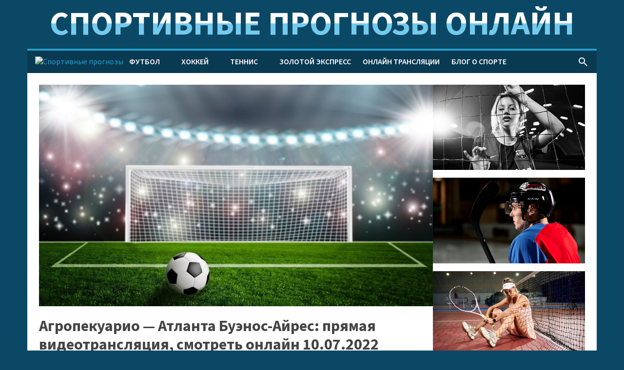

--- FILE ---
content_type: text/html; charset=UTF-8
request_url: https://prognoz-sport.com/agropekuario-atlanta-buenos-ajres-pryamaya-videotranslyacziya-smotret-onlajn-10-07-2022/
body_size: 7417
content:
<!DOCTYPE html>
<html lang="ru-RU">
<head>
    <meta charset="UTF-8">
    <meta name="viewport" content="width=device-width, initial-scale=1"/>
    <meta name="google-site-verification" content="ppv_Ak731URT43kBp9offzaPeSXh3mKEDFDdfaSaULA" />
    <meta name="p:domain_verify" content="fbebe57dcb525c127acfc7355af2babd"/>
    <title>Агропекуарио — Атланта Буэнос-Айрес: прямая видеотрансляция, 10.07.2022</title>
<meta name='robots' content='max-image-preview:large' />
	<style>img:is([sizes="auto" i], [sizes^="auto," i]) { contain-intrinsic-size: 3000px 1500px }</style>
	<meta name="description" content="Прямая трансляция онлайн Агропекуарио — Атланта Буэнос-Айрес начнется в 00-00. Прямой эфир представлен букмекерской конторой Лига Ставок." />
<link rel="alternate" type="application/rss+xml" title="Спортивные прогнозы &raquo; Лента комментариев к &laquo;Агропекуарио — Атланта Буэнос-Айрес: прямая видеотрансляция, смотреть онлайн 10.07.2022&raquo;" href="https://prognoz-sport.com/agropekuario-atlanta-buenos-ajres-pryamaya-videotranslyacziya-smotret-onlajn-10-07-2022/feed/" />
<link rel='stylesheet' id='main-css' href='https://prognoz-sport.com/wp-content/themes/ps/assets/main.bundle.css?ver=1.0' type='text/css' media='all' />
<link rel="https://api.w.org/" href="https://prognoz-sport.com/wp-json/" /><link rel="alternate" title="JSON" type="application/json" href="https://prognoz-sport.com/wp-json/wp/v2/posts/266742" /><link rel="canonical" href="https://prognoz-sport.com/agropekuario-atlanta-buenos-ajres-pryamaya-videotranslyacziya-smotret-onlajn-10-07-2022/" />
<!-- pr-cy da28b63419d7f02feb7b0a59bc0ddd04 -->
<!-- Google Tag Manager (noscript) -->
<noscript>
    <iframe src="https://www.googletagmanager.com/ns.html?id=GTM-5C6WKSH" style="display:none;visibility:hidden" height="0" width="0"></iframe>
</noscript>
<!-- Google Tag Manager (noscript) -->

<noscript>
  <iframe src="https://www.googletagmanager.com/ns.html?id=GTM-5C6WKSH"
          style="display:none;visibility:hidden" height="0" width="0"></iframe>
</noscript>
<!-- End Google Tag Manager (noscript) -->

<!-- Yandex.RTB -->
<!-- Google Tag Manager (noscript) -->
<noscript>
  <iframe src="https://www.googletagmanager.com/ns.html?id=GTM-5C6WKSH"
          style="display:none;visibility:hidden" height="0" width="0"></iframe>
</noscript>
<!-- End Google Tag Manager (noscript) -->

<!-- Yandex.RTB -->
<script>window.yaContextCb=window.yaContextCb||[]</script>
<script src="https://yandex.ru/ads/system/context.js" async></script>

<meta name="google-site-verification" content="gDa7wr1P5QPZYrgjdsoOnpekBcZvkyUhRYxVp1Y1u8M" />
<link rel="icon" href="https://prognoz-sport.com/wp-content/uploads/2020/12/cropped-favikon001-32x32.png" sizes="32x32" />
<link rel="icon" href="https://prognoz-sport.com/wp-content/uploads/2020/12/cropped-favikon001-192x192.png" sizes="192x192" />
<link rel="apple-touch-icon" href="https://prognoz-sport.com/wp-content/uploads/2020/12/cropped-favikon001-180x180.png" />
<meta name="msapplication-TileImage" content="https://prognoz-sport.com/wp-content/uploads/2020/12/cropped-favikon001-270x270.png" />
<!-- Yandex.RTB R-A-17384780-5 -->
<script>
    window.yaContextCb.push(() => {
        Ya.Context.AdvManager.render({
            "blockId": "R-A-17384780-5",
            "type": "fullscreen",
            "platform": "touch"
        })
    })
</script>
</head>
<body class="wp-singular post-template-default single single-post postid-266742 single-format-standard wp-theme-ps">
<a class="ps-bg__fon" target="_blank" draggable="false" href="/fb/ligastavok" rel="nofollow noindex"></a>
<div class="ps-bg" draggable="false"></div>
<div class="ps-menu__mobile js-mobile-menu">
    <div class="ps-menu__mobile-close js-mobile-menu-close">
        <span class="material-symbols-outlined">
            close
        </span>
    </div>
    <div class="js-multi-menu mobile-container">
        <div class="menu-glavnoe-menyu-container"><ul id="menu-glavnoe-menyu" class="menu"><li id="menu-item-274" class="menu-item menu-item-type-taxonomy menu-item-object-category menu-item-has-children menu-item-274"><a href="https://prognoz-sport.com/category/football/">Футбол</a>
<ul class="sub-menu">
	<li id="menu-item-748" class="menu-item menu-item-type-taxonomy menu-item-object-category menu-item-748"><a href="https://prognoz-sport.com/category/football/forecasts/">Прогнозы футбол</a></li>
	<li id="menu-item-749" class="menu-item menu-item-type-taxonomy menu-item-object-category menu-item-749"><a href="https://prognoz-sport.com/category/football/preview/">Анонсы футбол</a></li>
	<li id="menu-item-32294" class="menu-item menu-item-type-taxonomy menu-item-object-category menu-item-32294"><a href="https://prognoz-sport.com/category/kubok-libertadores/">Кубок Либертадорес</a></li>
	<li id="menu-item-32295" class="menu-item menu-item-type-taxonomy menu-item-object-category menu-item-32295"><a href="https://prognoz-sport.com/category/football/liga-chempionov/">Лига чемпионов</a></li>
	<li id="menu-item-32297" class="menu-item menu-item-type-taxonomy menu-item-object-category menu-item-32297"><a href="https://prognoz-sport.com/category/football/liga-evropy/">Лига Европы</a></li>
	<li id="menu-item-32298" class="menu-item menu-item-type-taxonomy menu-item-object-category menu-item-32298"><a href="https://prognoz-sport.com/category/liga-konferenczij/">Лига Конференций</a></li>
	<li id="menu-item-44180" class="menu-item menu-item-type-custom menu-item-object-custom menu-item-has-children menu-item-44180"><a href="#">Европа</a>
	<ul class="sub-menu">
		<li id="menu-item-11783" class="menu-item menu-item-type-taxonomy menu-item-object-category menu-item-has-children menu-item-11783"><a href="https://prognoz-sport.com/category/football/england/">Англия</a>
		<ul class="sub-menu">
			<li id="menu-item-11785" class="menu-item menu-item-type-taxonomy menu-item-object-category menu-item-11785"><a href="https://prognoz-sport.com/category/football/england/premer-liga/">Премьер-лига</a></li>
			<li id="menu-item-11786" class="menu-item menu-item-type-taxonomy menu-item-object-category menu-item-11786"><a href="https://prognoz-sport.com/category/football/england/chempionship/">Чемпионшип</a></li>
		</ul>
</li>
		<li id="menu-item-11789" class="menu-item menu-item-type-taxonomy menu-item-object-category menu-item-has-children menu-item-11789"><a href="https://prognoz-sport.com/category/football/germany/">Германия</a>
		<ul class="sub-menu">
			<li id="menu-item-11790" class="menu-item menu-item-type-taxonomy menu-item-object-category menu-item-11790"><a href="https://prognoz-sport.com/category/football/germany/bundesliga/">Бундеслига</a></li>
			<li id="menu-item-32302" class="menu-item menu-item-type-taxonomy menu-item-object-category menu-item-32302"><a href="https://prognoz-sport.com/category/football/germany/kubok-germanii/">Кубок Германии</a></li>
			<li id="menu-item-11791" class="menu-item menu-item-type-taxonomy menu-item-object-category menu-item-11791"><a href="https://prognoz-sport.com/category/football/germany/bundesliga-2/">Бундеслига &#8212; 2</a></li>
		</ul>
</li>
		<li id="menu-item-11796" class="menu-item menu-item-type-taxonomy menu-item-object-category menu-item-has-children menu-item-11796"><a href="https://prognoz-sport.com/category/football/italiya/">Италия</a>
		<ul class="sub-menu">
			<li id="menu-item-11812" class="menu-item menu-item-type-taxonomy menu-item-object-category menu-item-11812"><a href="https://prognoz-sport.com/category/football/italiya/seriya-a-italiya/">Серия А</a></li>
			<li id="menu-item-32303" class="menu-item menu-item-type-taxonomy menu-item-object-category menu-item-32303"><a href="https://prognoz-sport.com/category/football/italiya/seriya-b-italiya/">Серия B</a></li>
			<li id="menu-item-11797" class="menu-item menu-item-type-taxonomy menu-item-object-category menu-item-11797"><a href="https://prognoz-sport.com/category/football/italiya/kubok-italii/">Кубок Италии</a></li>
		</ul>
</li>
		<li id="menu-item-11800" class="menu-item menu-item-type-taxonomy menu-item-object-category menu-item-has-children menu-item-11800"><a href="https://prognoz-sport.com/category/football/spain/">Испания</a>
		<ul class="sub-menu">
			<li id="menu-item-11809" class="menu-item menu-item-type-taxonomy menu-item-object-category menu-item-11809"><a href="https://prognoz-sport.com/category/football/spain/ispaniya-la-liga/">Примера</a></li>
			<li id="menu-item-11810" class="menu-item menu-item-type-taxonomy menu-item-object-category menu-item-11810"><a href="https://prognoz-sport.com/category/football/spain/ispaniya-segunda/">Сегунда</a></li>
			<li id="menu-item-11811" class="menu-item menu-item-type-taxonomy menu-item-object-category menu-item-11811"><a href="https://prognoz-sport.com/category/football/spain/kubok-ispaniii/">Кубок Испаниии</a></li>
		</ul>
</li>
		<li id="menu-item-32305" class="menu-item menu-item-type-taxonomy menu-item-object-category menu-item-has-children menu-item-32305"><a href="https://prognoz-sport.com/category/football/franciya/">Франция</a>
		<ul class="sub-menu">
			<li id="menu-item-11799" class="menu-item menu-item-type-taxonomy menu-item-object-category menu-item-11799"><a href="https://prognoz-sport.com/category/football/franciya/liga-1-francziya/">Лига 1</a></li>
			<li id="menu-item-32307" class="menu-item menu-item-type-taxonomy menu-item-object-category menu-item-32307"><a href="https://prognoz-sport.com/category/football/franciya/kubok-franczii/">Кубок Франции</a></li>
		</ul>
</li>
		<li id="menu-item-25890" class="menu-item menu-item-type-taxonomy menu-item-object-category menu-item-has-children menu-item-25890"><a href="https://prognoz-sport.com/category/football/russia/">Россия</a>
		<ul class="sub-menu">
			<li id="menu-item-25889" class="menu-item menu-item-type-taxonomy menu-item-object-category menu-item-25889"><a href="https://prognoz-sport.com/category/football/russia/rpl/">Премьер-лига</a></li>
			<li id="menu-item-32308" class="menu-item menu-item-type-taxonomy menu-item-object-category menu-item-32308"><a href="https://prognoz-sport.com/category/football/russia/fnl/">ФНЛ – первый дивизион</a></li>
			<li id="menu-item-32309" class="menu-item menu-item-type-taxonomy menu-item-object-category menu-item-32309"><a href="https://prognoz-sport.com/category/football/russia/kubok-rossii/">Кубок России</a></li>
			<li id="menu-item-32310" class="menu-item menu-item-type-taxonomy menu-item-object-category menu-item-32310"><a href="https://prognoz-sport.com/category/football/russia/sbornaya-rossii/">Сборная России</a></li>
		</ul>
</li>
		<li id="menu-item-32314" class="menu-item menu-item-type-taxonomy menu-item-object-category menu-item-has-children menu-item-32314"><a href="https://prognoz-sport.com/category/football/other-championships/">Другие чемпионаты</a>
		<ul class="sub-menu">
			<li id="menu-item-11802" class="menu-item menu-item-type-taxonomy menu-item-object-category menu-item-has-children menu-item-11802"><a href="https://prognoz-sport.com/category/football/other-championships/portugaliya/">Португалия</a>
			<ul class="sub-menu">
				<li id="menu-item-11803" class="menu-item menu-item-type-taxonomy menu-item-object-category menu-item-11803"><a href="https://prognoz-sport.com/category/football/other-championships/portugaliya/primejra/">Примейра</a></li>
			</ul>
</li>
			<li id="menu-item-32323" class="menu-item menu-item-type-taxonomy menu-item-object-category menu-item-32323"><a href="https://prognoz-sport.com/category/football/other-championships/niderlandy/">Нидерланды</a></li>
			<li id="menu-item-32324" class="menu-item menu-item-type-taxonomy menu-item-object-category menu-item-has-children menu-item-32324"><a href="https://prognoz-sport.com/category/football/other-championships/belgiya/">Бельгия</a>
			<ul class="sub-menu">
				<li id="menu-item-32325" class="menu-item menu-item-type-taxonomy menu-item-object-category menu-item-32325"><a href="https://prognoz-sport.com/category/football/other-championships/belgiya/proliga/">Пролига</a></li>
			</ul>
</li>
			<li id="menu-item-32321" class="menu-item menu-item-type-taxonomy menu-item-object-category menu-item-32321"><a href="https://prognoz-sport.com/category/football/other-championships/belarus/">Беларусь</a></li>
			<li id="menu-item-32319" class="menu-item menu-item-type-taxonomy menu-item-object-category menu-item-32319"><a href="https://prognoz-sport.com/category/football/other-championships/finlyandiya/">Финляндия</a></li>
		</ul>
</li>
	</ul>
</li>
	<li id="menu-item-44181" class="menu-item menu-item-type-custom menu-item-object-custom menu-item-has-children menu-item-44181"><a href="#">Америка</a>
	<ul class="sub-menu">
		<li id="menu-item-32322" class="menu-item menu-item-type-taxonomy menu-item-object-category menu-item-32322"><a href="https://prognoz-sport.com/category/football/other-championships/ssha/mls/">МЛС</a></li>
		<li id="menu-item-32320" class="menu-item menu-item-type-taxonomy menu-item-object-category menu-item-32320"><a href="https://prognoz-sport.com/category/football/other-championships/braziliya/">Бразилия</a></li>
	</ul>
</li>
	<li id="menu-item-32296" class="menu-item menu-item-type-taxonomy menu-item-object-category menu-item-32296"><a href="https://prognoz-sport.com/category/football/liga-naczij-uefa/">Лига наций УЕФА</a></li>
	<li id="menu-item-32299" class="menu-item menu-item-type-taxonomy menu-item-object-category menu-item-has-children menu-item-32299"><a href="https://prognoz-sport.com/category/football/tovarishheskie-matchi/">Товарищеские матчи</a>
	<ul class="sub-menu">
		<li id="menu-item-32300" class="menu-item menu-item-type-taxonomy menu-item-object-category menu-item-32300"><a href="https://prognoz-sport.com/category/football/tovarishheskie-matchi/kluby/">Клубы</a></li>
		<li id="menu-item-32301" class="menu-item menu-item-type-taxonomy menu-item-object-category menu-item-32301"><a href="https://prognoz-sport.com/category/football/tovarishheskie-matchi/sbornye/">Сборные</a></li>
	</ul>
</li>
</ul>
</li>
<li id="menu-item-276" class="menu-item menu-item-type-taxonomy menu-item-object-category menu-item-has-children menu-item-276"><a href="https://prognoz-sport.com/category/ice-hockey/">Хоккей</a>
<ul class="sub-menu">
	<li id="menu-item-750" class="menu-item menu-item-type-taxonomy menu-item-object-category menu-item-750"><a href="https://prognoz-sport.com/category/ice-hockey/predictions/">Прогнозы хоккей</a></li>
	<li id="menu-item-11829" class="menu-item menu-item-type-taxonomy menu-item-object-category menu-item-11829"><a href="https://prognoz-sport.com/category/ice-hockey/khl/">КХЛ</a></li>
	<li id="menu-item-26976" class="menu-item menu-item-type-taxonomy menu-item-object-category menu-item-26976"><a href="https://prognoz-sport.com/category/ice-hockey/vhl/">ВХЛ</a></li>
	<li id="menu-item-26977" class="menu-item menu-item-type-taxonomy menu-item-object-category menu-item-26977"><a href="https://prognoz-sport.com/category/ice-hockey/nhl/">НХЛ</a></li>
	<li id="menu-item-11830" class="menu-item menu-item-type-taxonomy menu-item-object-category menu-item-11830"><a href="https://prognoz-sport.com/category/ice-hockey/lsk/">ЛСК</a></li>
</ul>
</li>
<li id="menu-item-454" class="menu-item menu-item-type-taxonomy menu-item-object-category menu-item-has-children menu-item-454"><a href="https://prognoz-sport.com/category/tennis/">Теннис</a>
<ul class="sub-menu">
	<li id="menu-item-26968" class="menu-item menu-item-type-taxonomy menu-item-object-category menu-item-26968"><a href="https://prognoz-sport.com/category/tennis/atp/">ATP</a></li>
	<li id="menu-item-26974" class="menu-item menu-item-type-taxonomy menu-item-object-category menu-item-26974"><a href="https://prognoz-sport.com/category/tennis/wta/">WTA</a></li>
	<li id="menu-item-26970" class="menu-item menu-item-type-taxonomy menu-item-object-category menu-item-26970"><a href="https://prognoz-sport.com/category/tennis/itf/">ITF</a></li>
	<li id="menu-item-26972" class="menu-item menu-item-type-taxonomy menu-item-object-category menu-item-26972"><a href="https://prognoz-sport.com/category/tennis/us-open/">US Open</a></li>
	<li id="menu-item-26973" class="menu-item menu-item-type-taxonomy menu-item-object-category menu-item-26973"><a href="https://prognoz-sport.com/category/tennis/wimbledon/">Wimbledon</a></li>
	<li id="menu-item-26971" class="menu-item menu-item-type-taxonomy menu-item-object-category menu-item-26971"><a href="https://prognoz-sport.com/category/tennis/roland-garros/">Roland-Garros</a></li>
	<li id="menu-item-26969" class="menu-item menu-item-type-taxonomy menu-item-object-category menu-item-26969"><a href="https://prognoz-sport.com/category/tennis/australian-open/">Australian Open</a></li>
</ul>
</li>
<li id="menu-item-751" class="menu-item menu-item-type-taxonomy menu-item-object-category menu-item-751"><a href="https://prognoz-sport.com/category/golden-express/">Золотой экспресс</a></li>
<li id="menu-item-31393" class="menu-item menu-item-type-taxonomy menu-item-object-category current-post-ancestor current-menu-parent current-post-parent menu-item-31393"><a href="https://prognoz-sport.com/category/matches/">Онлайн трансляции</a></li>
<li id="menu-item-3908" class="menu-item menu-item-type-taxonomy menu-item-object-category menu-item-3908"><a href="https://prognoz-sport.com/category/blog/">Блог о спорте</a></li>
</ul></div>    </div>
</div>
<div class="wrapper">
    <div class="wrapper-inner">
        <div class="header">
            <div class="sitename">Спортивные прогнозы онлайн</div>
            <div class="nav">
                <div id="ps-nav" class="nav-inner">
                    <div class="nav-col">
                        <div class="nav-mobile js-mobile-menu-open">
                            <span class="material-symbols-outlined">
                                menu
                            </span>
                        </div>
                        <div class="nav-logo">
                                                            <a href="/">
                                    <img src="https://prognoz-sport.com/wp-content/themes/ps/assets/logo-white.png" alt="Спортивные прогнозы"/>
                                </a>
                                                    </div>
                        <div class="nav-menu"><div class="menu-glavnoe-menyu-container"><ul id="menu-glavnoe-menyu" class="menu"><li id="menu-item-274" class="menu-item menu-item-type-taxonomy menu-item-object-category menu-item-has-children menu-item-274"><a href="https://prognoz-sport.com/category/football/">Футбол</a>
<ul class="sub-menu">
	<li id="menu-item-748" class="menu-item menu-item-type-taxonomy menu-item-object-category menu-item-748"><a href="https://prognoz-sport.com/category/football/forecasts/">Прогнозы футбол</a></li>
	<li id="menu-item-749" class="menu-item menu-item-type-taxonomy menu-item-object-category menu-item-749"><a href="https://prognoz-sport.com/category/football/preview/">Анонсы футбол</a></li>
	<li id="menu-item-32294" class="menu-item menu-item-type-taxonomy menu-item-object-category menu-item-32294"><a href="https://prognoz-sport.com/category/kubok-libertadores/">Кубок Либертадорес</a></li>
	<li id="menu-item-32295" class="menu-item menu-item-type-taxonomy menu-item-object-category menu-item-32295"><a href="https://prognoz-sport.com/category/football/liga-chempionov/">Лига чемпионов</a></li>
	<li id="menu-item-32297" class="menu-item menu-item-type-taxonomy menu-item-object-category menu-item-32297"><a href="https://prognoz-sport.com/category/football/liga-evropy/">Лига Европы</a></li>
	<li id="menu-item-32298" class="menu-item menu-item-type-taxonomy menu-item-object-category menu-item-32298"><a href="https://prognoz-sport.com/category/liga-konferenczij/">Лига Конференций</a></li>
	<li id="menu-item-44180" class="menu-item menu-item-type-custom menu-item-object-custom menu-item-has-children menu-item-44180"><a href="#">Европа</a>
	<ul class="sub-menu">
		<li id="menu-item-11783" class="menu-item menu-item-type-taxonomy menu-item-object-category menu-item-has-children menu-item-11783"><a href="https://prognoz-sport.com/category/football/england/">Англия</a>
		<ul class="sub-menu">
			<li id="menu-item-11785" class="menu-item menu-item-type-taxonomy menu-item-object-category menu-item-11785"><a href="https://prognoz-sport.com/category/football/england/premer-liga/">Премьер-лига</a></li>
			<li id="menu-item-11786" class="menu-item menu-item-type-taxonomy menu-item-object-category menu-item-11786"><a href="https://prognoz-sport.com/category/football/england/chempionship/">Чемпионшип</a></li>
		</ul>
</li>
		<li id="menu-item-11789" class="menu-item menu-item-type-taxonomy menu-item-object-category menu-item-has-children menu-item-11789"><a href="https://prognoz-sport.com/category/football/germany/">Германия</a>
		<ul class="sub-menu">
			<li id="menu-item-11790" class="menu-item menu-item-type-taxonomy menu-item-object-category menu-item-11790"><a href="https://prognoz-sport.com/category/football/germany/bundesliga/">Бундеслига</a></li>
			<li id="menu-item-32302" class="menu-item menu-item-type-taxonomy menu-item-object-category menu-item-32302"><a href="https://prognoz-sport.com/category/football/germany/kubok-germanii/">Кубок Германии</a></li>
			<li id="menu-item-11791" class="menu-item menu-item-type-taxonomy menu-item-object-category menu-item-11791"><a href="https://prognoz-sport.com/category/football/germany/bundesliga-2/">Бундеслига &#8212; 2</a></li>
		</ul>
</li>
		<li id="menu-item-11796" class="menu-item menu-item-type-taxonomy menu-item-object-category menu-item-has-children menu-item-11796"><a href="https://prognoz-sport.com/category/football/italiya/">Италия</a>
		<ul class="sub-menu">
			<li id="menu-item-11812" class="menu-item menu-item-type-taxonomy menu-item-object-category menu-item-11812"><a href="https://prognoz-sport.com/category/football/italiya/seriya-a-italiya/">Серия А</a></li>
			<li id="menu-item-32303" class="menu-item menu-item-type-taxonomy menu-item-object-category menu-item-32303"><a href="https://prognoz-sport.com/category/football/italiya/seriya-b-italiya/">Серия B</a></li>
			<li id="menu-item-11797" class="menu-item menu-item-type-taxonomy menu-item-object-category menu-item-11797"><a href="https://prognoz-sport.com/category/football/italiya/kubok-italii/">Кубок Италии</a></li>
		</ul>
</li>
		<li id="menu-item-11800" class="menu-item menu-item-type-taxonomy menu-item-object-category menu-item-has-children menu-item-11800"><a href="https://prognoz-sport.com/category/football/spain/">Испания</a>
		<ul class="sub-menu">
			<li id="menu-item-11809" class="menu-item menu-item-type-taxonomy menu-item-object-category menu-item-11809"><a href="https://prognoz-sport.com/category/football/spain/ispaniya-la-liga/">Примера</a></li>
			<li id="menu-item-11810" class="menu-item menu-item-type-taxonomy menu-item-object-category menu-item-11810"><a href="https://prognoz-sport.com/category/football/spain/ispaniya-segunda/">Сегунда</a></li>
			<li id="menu-item-11811" class="menu-item menu-item-type-taxonomy menu-item-object-category menu-item-11811"><a href="https://prognoz-sport.com/category/football/spain/kubok-ispaniii/">Кубок Испаниии</a></li>
		</ul>
</li>
		<li id="menu-item-32305" class="menu-item menu-item-type-taxonomy menu-item-object-category menu-item-has-children menu-item-32305"><a href="https://prognoz-sport.com/category/football/franciya/">Франция</a>
		<ul class="sub-menu">
			<li id="menu-item-11799" class="menu-item menu-item-type-taxonomy menu-item-object-category menu-item-11799"><a href="https://prognoz-sport.com/category/football/franciya/liga-1-francziya/">Лига 1</a></li>
			<li id="menu-item-32307" class="menu-item menu-item-type-taxonomy menu-item-object-category menu-item-32307"><a href="https://prognoz-sport.com/category/football/franciya/kubok-franczii/">Кубок Франции</a></li>
		</ul>
</li>
		<li id="menu-item-25890" class="menu-item menu-item-type-taxonomy menu-item-object-category menu-item-has-children menu-item-25890"><a href="https://prognoz-sport.com/category/football/russia/">Россия</a>
		<ul class="sub-menu">
			<li id="menu-item-25889" class="menu-item menu-item-type-taxonomy menu-item-object-category menu-item-25889"><a href="https://prognoz-sport.com/category/football/russia/rpl/">Премьер-лига</a></li>
			<li id="menu-item-32308" class="menu-item menu-item-type-taxonomy menu-item-object-category menu-item-32308"><a href="https://prognoz-sport.com/category/football/russia/fnl/">ФНЛ – первый дивизион</a></li>
			<li id="menu-item-32309" class="menu-item menu-item-type-taxonomy menu-item-object-category menu-item-32309"><a href="https://prognoz-sport.com/category/football/russia/kubok-rossii/">Кубок России</a></li>
			<li id="menu-item-32310" class="menu-item menu-item-type-taxonomy menu-item-object-category menu-item-32310"><a href="https://prognoz-sport.com/category/football/russia/sbornaya-rossii/">Сборная России</a></li>
		</ul>
</li>
		<li id="menu-item-32314" class="menu-item menu-item-type-taxonomy menu-item-object-category menu-item-has-children menu-item-32314"><a href="https://prognoz-sport.com/category/football/other-championships/">Другие чемпионаты</a>
		<ul class="sub-menu">
			<li id="menu-item-11802" class="menu-item menu-item-type-taxonomy menu-item-object-category menu-item-has-children menu-item-11802"><a href="https://prognoz-sport.com/category/football/other-championships/portugaliya/">Португалия</a>
			<ul class="sub-menu">
				<li id="menu-item-11803" class="menu-item menu-item-type-taxonomy menu-item-object-category menu-item-11803"><a href="https://prognoz-sport.com/category/football/other-championships/portugaliya/primejra/">Примейра</a></li>
			</ul>
</li>
			<li id="menu-item-32323" class="menu-item menu-item-type-taxonomy menu-item-object-category menu-item-32323"><a href="https://prognoz-sport.com/category/football/other-championships/niderlandy/">Нидерланды</a></li>
			<li id="menu-item-32324" class="menu-item menu-item-type-taxonomy menu-item-object-category menu-item-has-children menu-item-32324"><a href="https://prognoz-sport.com/category/football/other-championships/belgiya/">Бельгия</a>
			<ul class="sub-menu">
				<li id="menu-item-32325" class="menu-item menu-item-type-taxonomy menu-item-object-category menu-item-32325"><a href="https://prognoz-sport.com/category/football/other-championships/belgiya/proliga/">Пролига</a></li>
			</ul>
</li>
			<li id="menu-item-32321" class="menu-item menu-item-type-taxonomy menu-item-object-category menu-item-32321"><a href="https://prognoz-sport.com/category/football/other-championships/belarus/">Беларусь</a></li>
			<li id="menu-item-32319" class="menu-item menu-item-type-taxonomy menu-item-object-category menu-item-32319"><a href="https://prognoz-sport.com/category/football/other-championships/finlyandiya/">Финляндия</a></li>
		</ul>
</li>
	</ul>
</li>
	<li id="menu-item-44181" class="menu-item menu-item-type-custom menu-item-object-custom menu-item-has-children menu-item-44181"><a href="#">Америка</a>
	<ul class="sub-menu">
		<li id="menu-item-32322" class="menu-item menu-item-type-taxonomy menu-item-object-category menu-item-32322"><a href="https://prognoz-sport.com/category/football/other-championships/ssha/mls/">МЛС</a></li>
		<li id="menu-item-32320" class="menu-item menu-item-type-taxonomy menu-item-object-category menu-item-32320"><a href="https://prognoz-sport.com/category/football/other-championships/braziliya/">Бразилия</a></li>
	</ul>
</li>
	<li id="menu-item-32296" class="menu-item menu-item-type-taxonomy menu-item-object-category menu-item-32296"><a href="https://prognoz-sport.com/category/football/liga-naczij-uefa/">Лига наций УЕФА</a></li>
	<li id="menu-item-32299" class="menu-item menu-item-type-taxonomy menu-item-object-category menu-item-has-children menu-item-32299"><a href="https://prognoz-sport.com/category/football/tovarishheskie-matchi/">Товарищеские матчи</a>
	<ul class="sub-menu">
		<li id="menu-item-32300" class="menu-item menu-item-type-taxonomy menu-item-object-category menu-item-32300"><a href="https://prognoz-sport.com/category/football/tovarishheskie-matchi/kluby/">Клубы</a></li>
		<li id="menu-item-32301" class="menu-item menu-item-type-taxonomy menu-item-object-category menu-item-32301"><a href="https://prognoz-sport.com/category/football/tovarishheskie-matchi/sbornye/">Сборные</a></li>
	</ul>
</li>
</ul>
</li>
<li id="menu-item-276" class="menu-item menu-item-type-taxonomy menu-item-object-category menu-item-has-children menu-item-276"><a href="https://prognoz-sport.com/category/ice-hockey/">Хоккей</a>
<ul class="sub-menu">
	<li id="menu-item-750" class="menu-item menu-item-type-taxonomy menu-item-object-category menu-item-750"><a href="https://prognoz-sport.com/category/ice-hockey/predictions/">Прогнозы хоккей</a></li>
	<li id="menu-item-11829" class="menu-item menu-item-type-taxonomy menu-item-object-category menu-item-11829"><a href="https://prognoz-sport.com/category/ice-hockey/khl/">КХЛ</a></li>
	<li id="menu-item-26976" class="menu-item menu-item-type-taxonomy menu-item-object-category menu-item-26976"><a href="https://prognoz-sport.com/category/ice-hockey/vhl/">ВХЛ</a></li>
	<li id="menu-item-26977" class="menu-item menu-item-type-taxonomy menu-item-object-category menu-item-26977"><a href="https://prognoz-sport.com/category/ice-hockey/nhl/">НХЛ</a></li>
	<li id="menu-item-11830" class="menu-item menu-item-type-taxonomy menu-item-object-category menu-item-11830"><a href="https://prognoz-sport.com/category/ice-hockey/lsk/">ЛСК</a></li>
</ul>
</li>
<li id="menu-item-454" class="menu-item menu-item-type-taxonomy menu-item-object-category menu-item-has-children menu-item-454"><a href="https://prognoz-sport.com/category/tennis/">Теннис</a>
<ul class="sub-menu">
	<li id="menu-item-26968" class="menu-item menu-item-type-taxonomy menu-item-object-category menu-item-26968"><a href="https://prognoz-sport.com/category/tennis/atp/">ATP</a></li>
	<li id="menu-item-26974" class="menu-item menu-item-type-taxonomy menu-item-object-category menu-item-26974"><a href="https://prognoz-sport.com/category/tennis/wta/">WTA</a></li>
	<li id="menu-item-26970" class="menu-item menu-item-type-taxonomy menu-item-object-category menu-item-26970"><a href="https://prognoz-sport.com/category/tennis/itf/">ITF</a></li>
	<li id="menu-item-26972" class="menu-item menu-item-type-taxonomy menu-item-object-category menu-item-26972"><a href="https://prognoz-sport.com/category/tennis/us-open/">US Open</a></li>
	<li id="menu-item-26973" class="menu-item menu-item-type-taxonomy menu-item-object-category menu-item-26973"><a href="https://prognoz-sport.com/category/tennis/wimbledon/">Wimbledon</a></li>
	<li id="menu-item-26971" class="menu-item menu-item-type-taxonomy menu-item-object-category menu-item-26971"><a href="https://prognoz-sport.com/category/tennis/roland-garros/">Roland-Garros</a></li>
	<li id="menu-item-26969" class="menu-item menu-item-type-taxonomy menu-item-object-category menu-item-26969"><a href="https://prognoz-sport.com/category/tennis/australian-open/">Australian Open</a></li>
</ul>
</li>
<li id="menu-item-751" class="menu-item menu-item-type-taxonomy menu-item-object-category menu-item-751"><a href="https://prognoz-sport.com/category/golden-express/">Золотой экспресс</a></li>
<li id="menu-item-31393" class="menu-item menu-item-type-taxonomy menu-item-object-category current-post-ancestor current-menu-parent current-post-parent menu-item-31393"><a href="https://prognoz-sport.com/category/matches/">Онлайн трансляции</a></li>
<li id="menu-item-3908" class="menu-item menu-item-type-taxonomy menu-item-object-category menu-item-3908"><a href="https://prognoz-sport.com/category/blog/">Блог о спорте</a></li>
</ul></div></div>
                    </div>
                    <div class="nav-col">
                        <a href="/?s=" class="nav-search">
                            <span class="material-symbols-outlined">
                                search
                            </span>
                        </a>
                    </div>
                </div>
            </div>
        </div>
    <div class="main">
        <div class="content">
                                <div class="content-image">
                        <img
                            src="https://prognoz-sport.com/wp-content/uploads/2022/07/maxresdefault-2022-07-03t234127.194-1024x576.jpg"
                            alt="Агропекуарио — Атланта Буэнос-Айрес: прямая видеотрансляция, смотреть онлайн 10.07.2022"
                        />
                    </div>
                
                <h1>Агропекуарио — Атланта Буэнос-Айрес: прямая видеотрансляция, смотреть онлайн 10.07.2022</h1>
                <div class="content-params">
                    <div class="content-date">
                        <span class="material-symbols-outlined">calendar_today</span>
                        <span>09.07.2022</span>
                    </div>
                                    </div>
                                    <a
                        href="/play/zenit"
                        class="content-stream"
                        rel="nofollow noindex"
                        target="_blank"
                    >
                        <img
                            src="https://prognoz-sport.com/wp-content/uploads/2022/10/football_online_transleatii.jpeg"
                            alt="Агропекуарио — Атланта Буэнос-Айрес: прямая видеотрансляция, смотреть онлайн 10.07.2022"
                        />
                    </a>
                    <br/>
                    
                <div class="content-wrapper">
                                                <div class="content-part">
                                <p> предлагают клиентам выгодные коэффициенты на главные события в мире футбола. Приятного Вам просмотра!</p>
                            </div>
                            <div class="tgx-vbf" data-vbf-id="11070" data-vbf-exp="1" data-vbf-hide="0" data-vbf-loop="10"></div>
<script defer src="https://cdn.adlook.me/js/vbf.js"></script>
<br/>
                    <div class="ps-article-author" style="margin-top: 20px">
                        <div class="ps-article-author__title">Автор</div>
                        <div class="ps-article-author__content">
                            <a href="https://prognoz-sport.com/author/prognoz-user/">
                                prognoz-user                            </a>
                        </div>
                    </div>
                </div>
            
            
            
            <div id="comments" class="ps-comments">
                <h2>Отзывы</h2>
                                <div class="ps-comments__wrapper js-comment-items">
                    <p>К сожалению, к данной статье пока не поступило ни одного отзыва. Поделитесь вашим мнением и станьте первым, кто выскажет свою точку зрения!</p>                </div>
                <div class="ps-comments__add">
                    <div class="ps-comments__form_title">Добавить отзыв</div>
                    <form class="ps-comments__form js-form-comment">
                        <div class="ps-comments__form_message"></div>
                        <div class="ps-comments__form_row">
                            <label for="ps-author">Имя *</label>
                            <input
                                id="ps-author"
                                type="text"
                                name="comment_author"
                                value=""
                                                                placeholder="Ваше имя"
                                required
                            />
                        </div>
                        <div class="ps-comments__form_row">
                            <label for="ps-author">Почта *</label>
                            <input
                                id="ps-author"
                                type="text"
                                name="comment_author_email"
                                value=""
                                                                placeholder="Ваша почта"
                                required
                            />
                        </div>
                        <div class="ps-comments__form_row">
                            <label for="ps-comment">Отзыв *</label>
                            <textarea
                                id="ps-comment"
                                class="ps-comments__form_textarea"
                                name="comment_content"
                                placeholder="Ваш отзыв"
                                required
                            ></textarea>
                        </div>
                        <div class="comments__form-footer">
                            <input type="hidden" name="comment_post_ID" value="266742">
                            <input type="hidden" name="comment_parent" value="0">
                            <input type="hidden" name="user_id" value="0">
                            <button class="btn btn-large" type="submit">Отправить отзыв</button>
                        </div>
                    </form>
                </div>
            </div>
        </div>
        <div class="sidebar">
            <!--
<iframe
    allowtransparency="true"
    width="300px"
    height="600px"
    frameborder="0"
    scrolling="no"
    src="/wp-content/themes/ps/templates/html/winline/index.html"
></iframe>
-->

    <a rel="nofollow noindex" href="https://prognoz-sport.com/go/zenit" target="_blank" class="ps-banner">
        <img src="https://prognoz-sport.com/wp-content/uploads/2025/10/mvd_75.jpg" alt="Баннер"/>
    </a>
        <a rel="nofollow noindex" href="https://prognoz-sport.com/go/ligastavok" target="_blank" class="ps-banner">
        <img src="https://prognoz-sport.com/wp-content/uploads/2025/10/dsc_9794.jpg" alt="Баннер"/>
    </a>
        <a rel="nofollow noindex" href="https://prognoz-sport.com/go/ligastavok 7777" target="_blank" class="ps-banner">
        <img src="https://prognoz-sport.com/wp-content/uploads/2025/10/mvd015971.jpg" alt="Баннер"/>
    </a>
    <div>
    <ins class="tfxads" data-tfx-id="22482" data-tfx-w="300" data-tfx-h="250"></ins>
    <script src="https://cdn.adlook.me/js/ads.js" async="async"></script>
</div>
        </div>
    </div>

</div>
<footer class="ps-footer">
    <div class="ps-footer__wrapper">
        <div class="ps-footer__item">
            <div class="ps-head">
                <div class="ps-head__title blue">Про нас</div>
            </div>
            <div class="ps-footer__about">
                <img src="https://prognoz-sport.com/wp-content/themes/ps/assets/logo-footer.png" alt="Спортивные прогнозы"/>
                <p>18+ Данный сайт является аналитически-новостным проектом. Мы не являемся организаторами азартных игр.</p>
                <p>Любое использование материалов приветствуется при гиперссылке.</p>
                <p>Свидетельство о регистрации СМИ Эл № ФС77-82235</p>
                <p>Главный редактор: Мамаев А. А.</p>
                <p>Телефон редакции: <a href="tel:+79270173345">+7 (927) 017-33-45</a></p>
                <p>Почта редакции: <a href="mailto:prognoz.sport.info@gmail.com">prognoz.sport.info@gmail.com</a></p>
            </div>
            <div class="ps-footer__social">
                <a href="https://vk.com/prognoz_sport_com" target="_blank">
                    <img src="https://prognoz-sport.com/wp-content/themes/ps/assets/social/vk.svg" alt="Вконтакте"/>
                </a>
                <a href="https://t.me/prognosportcom" target="_blank">
                    <img src="https://prognoz-sport.com/wp-content/themes/ps/assets/social/tg.svg" alt="Телеграм"/>
                </a>
                <a href="https://dzen.ru/id/606c2dfecf4d8946979ee1d1" target="_blank">
                    <img src="https://prognoz-sport.com/wp-content/themes/ps/assets/social/dzen.svg" alt="Яндекс.Дзен"/>
                </a>
                <a href="https://prognoz-sport.com/rss.xml" target="_blank">
                    <img src="https://prognoz-sport.com/wp-content/themes/ps/assets/social/rss.svg" alt="RSS прогнозы"/>
                </a>
                <a href="https://prognoz-sport.com/rss-news.xml" target="_blank">
                    <img src="https://prognoz-sport.com/wp-content/themes/ps/assets/social/rss.svg" alt="RSS новости"/>
                </a>
            </div>
        </div>
        <div class="ps-footer__item">
            <div class="ps-head">
                <div class="ps-head__title blue">Полезные ссылки</div>
            </div>
            <div id="footer-container-1" class="ps-footer__menu"><ul id="footer-menu-1" class="footer-menu-1"><li id="menu-item-668188" class="menu-item menu-item-type-post_type menu-item-object-page menu-item-668188"><a href="https://prognoz-sport.com/contact-us/">Контакты</a></li>
<li id="menu-item-668189" class="menu-item menu-item-type-post_type menu-item-object-page menu-item-privacy-policy menu-item-668189"><a rel="privacy-policy" href="https://prognoz-sport.com/privacy-policy/">Политика конфиденциальности</a></li>
<li id="menu-item-668192" class="menu-item menu-item-type-post_type menu-item-object-page menu-item-668192"><a href="https://prognoz-sport.com/faq/">FAQ &#8212; вопросы и ответы</a></li>
<li id="menu-item-668190" class="menu-item menu-item-type-taxonomy menu-item-object-category menu-item-668190"><a href="https://prognoz-sport.com/category/betting-guide/">Гид по спорту</a></li>
<li id="menu-item-668191" class="menu-item menu-item-type-taxonomy menu-item-object-category current-post-ancestor current-menu-parent current-post-parent menu-item-668191"><a href="https://prognoz-sport.com/category/matches/">Новости</a></li>
<li id="menu-item-668193" class="menu-item menu-item-type-post_type menu-item-object-page menu-item-668193"><a href="https://prognoz-sport.com/category/">Карта сайта</a></li>
</ul></div>        </div>
        <div class="ps-footer__item">
            <div class="ps-head">
                <div class="ps-head__title blue">Правила игры</div>
            </div>
            <div id="footer-container-2" class="ps-footer__menu"><ul id="footer-menu-2" class="footer-menu-2"><li id="menu-item-1062944" class="menu-item menu-item-type-post_type menu-item-object-page menu-item-1062944"><a href="https://prognoz-sport.com/hokkej/">Хоккей</a></li>
<li id="menu-item-1062880" class="menu-item menu-item-type-post_type menu-item-object-page menu-item-1062880"><a href="https://prognoz-sport.com/pravila-igr/">Футбол</a></li>
<li id="menu-item-1062945" class="menu-item menu-item-type-post_type menu-item-object-page menu-item-1062945"><a href="https://prognoz-sport.com/tennis-2/">Теннис</a></li>
</ul></div>        </div>
        <div class="ps-footer__item">
            <div class="ps-head">
                <div class="ps-head__title blue">Прогнозы</div>
            </div>
            <div id="footer-container-3" class="ps-footer__menu"><ul id="footer-menu-3" class="footer-menu-3"><li id="menu-item-668197" class="menu-item menu-item-type-taxonomy menu-item-object-category menu-item-668197"><a href="https://prognoz-sport.com/category/football/">Футбол</a></li>
<li id="menu-item-668198" class="menu-item menu-item-type-taxonomy menu-item-object-category menu-item-668198"><a href="https://prognoz-sport.com/category/ice-hockey/">Хоккей</a></li>
<li id="menu-item-668199" class="menu-item menu-item-type-taxonomy menu-item-object-category menu-item-668199"><a href="https://prognoz-sport.com/category/tennis/">Теннис</a></li>
<li id="menu-item-668200" class="menu-item menu-item-type-taxonomy menu-item-object-category menu-item-668200"><a href="https://prognoz-sport.com/category/golden-express/">Золотой экспресс</a></li>
</ul></div>        </div>
    </div>
    <div class="ps-footer__copy">&copy; 2023 prognoz-sport.com</div>
</footer>
</div>


<script type="speculationrules">
{"prefetch":[{"source":"document","where":{"and":[{"href_matches":"\/*"},{"not":{"href_matches":["\/wp-*.php","\/wp-admin\/*","\/wp-content\/uploads\/*","\/wp-content\/*","\/wp-content\/plugins\/*","\/wp-content\/themes\/ps\/*","\/*\\?(.+)"]}},{"not":{"selector_matches":"a[rel~=\"nofollow\"]"}},{"not":{"selector_matches":".no-prefetch, .no-prefetch a"}}]},"eagerness":"conservative"}]}
</script>
<noscript>
  <iframe src="https://www.googletagmanager.com/ns.html?id=GTM-5C6WKSH"
          height="0" width="0" style="display:none;visibility:hidden"></iframe>
</noscript>
<!-- End Google Tag Manager (noscript) -->

<!-- Yandex.Metrika counter -->
<script>
  (function (m, e, t, r, i, k, a) {
    m[i] = m[i] || function () { (m[i].a = m[i].a || []).push(arguments) };
    m[i].l = 1 * new Date();
    k = e.createElement(t), a = e.getElementsByTagName(t)[0];
    k.async = 1; k.src = r; a.parentNode.insertBefore(k, a);
  })(window, document, "script", "https://mc.yandex.ru/metrika/tag.js", "ym");

  ym(70901242, "init", {
    clickmap: true,
    trackLinks: true,
    accurateTrackBounce: true,
    webvisor: true
  });
</script>
<noscript>
  <div>
    <img src="https://mc.yandex.ru/watch/70901242" style="position:absolute; left:-9999px;" alt=""/>
  </div>
</noscript>
<!-- /Yandex.Metrika counter -->

<!-- Yandex.RTB R-A-17384780-1 -->
<div id="yandex_rtb_R-A-17384780-1"></div>
<script>
    window.yaContextCb.push(() => {
        Ya.Context.AdvManager.render({
            "blockId": "R-A-17384780-1",
            "renderTo": "yandex_rtb_R-A-17384780-1",
            "type": "feed"
        })
    })
    document.addEventListener("DOMContentLoaded", () => {
        const feed = document.getElementById('yandex_rtb_R-A-17384780-1'); // ID блока ленты
        const callback = (entries) => {
            entries.forEach((entry) => {
                if (entry.isIntersecting) {
                    // Скрытие floorAd блока
                    Ya.Context.AdvManager.destroy({
                        blockId: 'R-A-17384780-4'
                    })
                    console.log("Destroy R-A-17384780-4")
                }
            });
        };
        const observer = new IntersectionObserver(callback, {
            threshold: 0,
        });
        observer.observe(feed);
    })
</script>
<script type="text/javascript" id="main-js-extra">
/* <![CDATA[ */
var main_json = {"url":"https:\/\/prognoz-sport.com\/wp-admin\/admin-ajax.php"};
/* ]]> */
</script>
<script type="text/javascript" src="https://prognoz-sport.com/wp-content/themes/ps/assets/main.bundle.js?ver=1.1" id="main-js"></script>
</body>
</html>